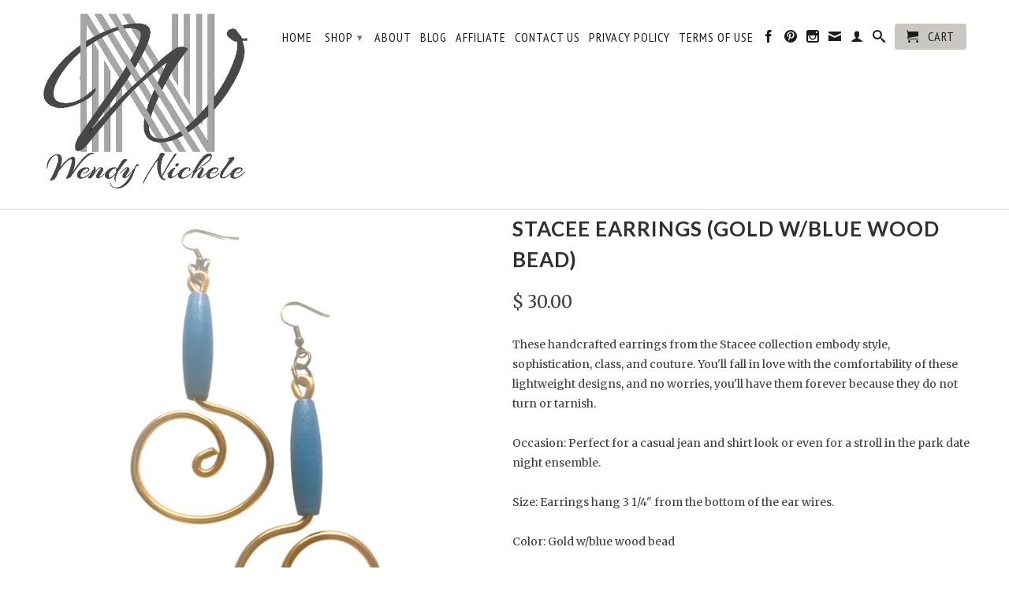

--- FILE ---
content_type: text/html; charset=utf-8
request_url: https://wendynichelejewelry.com/products/stacee-earrings-gold-w-blue-wood-bead
body_size: 15259
content:
<!DOCTYPE html>
<!--[if lt IE 7 ]><html class="ie ie6" lang="en"> <![endif]-->
<!--[if IE 7 ]><html class="ie ie7" lang="en"> <![endif]-->
<!--[if IE 8 ]><html class="ie ie8" lang="en"> <![endif]-->
<!--[if (gte IE 9)|!(IE)]><!--><html lang="en"> <!--<![endif]-->
  <head>
    <meta charset="utf-8">
    <meta http-equiv="cleartype" content="on">
    <meta name="robots" content="index,follow">
      
    <title>
      
        Stacee Earrings (Gold w/blue wood bead)
        
        
        | Wendy Nichele Jewelry
      
    </title>
        
    
      <meta name="description" content="These handcrafted earrings from the Stacee collection embody style, sophistication, class, and couture. You&#39;ll fall in love with the comfortability of these lightweight designs, and no worries, you&#39;ll have them forever because they do not turn or tarnish.Occasion: Perfect for a casual jean and shirt look or even for a " />
    

    

<meta name="author" content="Wendy Nichele Jewelry">
<meta property="og:url" content="https://wendynichelejewelry.com/products/stacee-earrings-gold-w-blue-wood-bead">
<meta property="og:site_name" content="Wendy Nichele Jewelry">


  <meta property="og:type" content="product">
  <meta property="og:title" content="Stacee Earrings (Gold w/blue wood bead)">
  
  <meta property="og:image" content="http://wendynichelejewelry.com/cdn/shop/files/Untitleddesign-22_cbb52f89-6b96-4e35-8fdb-2e4b6e1c89f9_grande.png?v=1692594239">
  <meta property="og:image:secure_url" content="https://wendynichelejewelry.com/cdn/shop/files/Untitleddesign-22_cbb52f89-6b96-4e35-8fdb-2e4b6e1c89f9_grande.png?v=1692594239">
  
  <meta property="og:price:amount" content="30.00">
  <meta property="og:price:currency" content="USD">


  <meta property="og:description" content="These handcrafted earrings from the Stacee collection embody style, sophistication, class, and couture. You&#39;ll fall in love with the comfortability of these lightweight designs, and no worries, you&#39;ll have them forever because they do not turn or tarnish.Occasion: Perfect for a casual jean and shirt look or even for a ">





  <meta name="twitter:site" content="@shopify">


  <meta name="twitter:card" content="product">
  <meta name="twitter:title" content="Stacee Earrings (Gold w/blue wood bead)">
  <meta name="twitter:description" content="These handcrafted earrings from the Stacee collection embody style, sophistication, class, and couture. You&#39;ll fall in love with the comfortability of these lightweight designs, and no worries, you&#39;ll have them forever because they do not turn or tarnish.Occasion: Perfect for a casual jean and shirt look or even for a stroll in the park date night ensemble. Size: Earrings hang 3 1/4&quot; from the bottom of the ear wires.Color: Gold w/blue wood beadMetal: Aluminum wire. Both earrings and ear wires are nickel and lead-free.Weight: Earrings are surprisingly lightweight and do not pull down or apply pressure to the earlobes. These earrings are extremely comfortable. The actual pair you receive may slightly vary from the pair in the photos due to the nature of being handmade but will be very similar. 

 Item #SCBB115G">
  <meta name="twitter:image" content="https://wendynichelejewelry.com/cdn/shop/files/Untitleddesign-22_cbb52f89-6b96-4e35-8fdb-2e4b6e1c89f9_medium.png?v=1692594239">
  <meta name="twitter:image:width" content="240">
  <meta name="twitter:image:height" content="240">
  <meta name="twitter:label1" content="Price">
  <meta name="twitter:data1" content="$ 30.00 USD">
  
  <meta name="twitter:label2" content="Brand">
  <meta name="twitter:data2" content="Wendy Nichele Jewelry">
  


    

    

    <!-- Mobile Specific Metas -->
    <meta name="HandheldFriendly" content="True">
    <meta name="MobileOptimized" content="320">
    <meta name="viewport" content="width=device-width, initial-scale=1, maximum-scale=1"> 

    <!-- Stylesheets -->
    <link href="//wendynichelejewelry.com/cdn/shop/t/9/assets/styles.css?v=123182075246888318261760844908" rel="stylesheet" type="text/css" media="all" />
    <!--[if lte IE 9]>
      <link href="//wendynichelejewelry.com/cdn/shop/t/9/assets/ie.css?v=133671981199016236361396769344" rel="stylesheet" type="text/css" media="all" />
    <![endif]-->
    <!--[if lte IE 7]>
      //wendynichelejewelry.com/cdn/shop/t/9/assets/lte-ie7.js?v=163036231798125265921396769343
    <![endif]-->

    <!-- Icons -->
    <link rel="shortcut icon" type="image/x-icon" href="//wendynichelejewelry.com/cdn/shop/t/9/assets/favicon.png?v=1824479213006951811396769341">
    <link rel="canonical" href="https://wendynichelejewelry.com/products/stacee-earrings-gold-w-blue-wood-bead" />

    <!-- Custom Fonts -->
    <link href='//fonts.googleapis.com/css?family=.|Lato:light,normal,bold|Lato:light,normal,bold|PT+Sans+Narrow:light,normal,bold|Merriweather:light,normal,bold' rel='stylesheet' type='text/css'>
    
    

    <!-- jQuery and jQuery fallback -->
    <script src="//ajax.googleapis.com/ajax/libs/jquery/1.11.0/jquery.min.js"></script>
    <script>window.jQuery || document.write("<script src='//wendynichelejewelry.com/cdn/shop/t/9/assets/jquery.min.js?v=74721525869110791951396769342'>\x3C/script>")</script>
    <script src="//wendynichelejewelry.com/cdn/shop/t/9/assets/app.js?v=113635603050097576261413658597" type="text/javascript"></script>
    <script src="//wendynichelejewelry.com/cdn/shop/t/9/assets/cloudzoom.js?v=124227201907820173201396769341" type="text/javascript"></script>
    <script src="//wendynichelejewelry.com/cdn/shopifycloud/storefront/assets/themes_support/option_selection-b017cd28.js" type="text/javascript"></script>        
    <script>window.performance && window.performance.mark && window.performance.mark('shopify.content_for_header.start');</script><meta name="facebook-domain-verification" content="a7q7zy2hzmewo5mm5ry3g0mki3dpya">
<meta id="shopify-digital-wallet" name="shopify-digital-wallet" content="/4209501/digital_wallets/dialog">
<meta name="shopify-checkout-api-token" content="ae1b462fe9715bf1ac202b255d7fa047">
<meta id="in-context-paypal-metadata" data-shop-id="4209501" data-venmo-supported="false" data-environment="production" data-locale="en_US" data-paypal-v4="true" data-currency="USD">
<link rel="alternate" type="application/json+oembed" href="https://wendynichelejewelry.com/products/stacee-earrings-gold-w-blue-wood-bead.oembed">
<script async="async" src="/checkouts/internal/preloads.js?locale=en-US"></script>
<link rel="preconnect" href="https://shop.app" crossorigin="anonymous">
<script async="async" src="https://shop.app/checkouts/internal/preloads.js?locale=en-US&shop_id=4209501" crossorigin="anonymous"></script>
<script id="apple-pay-shop-capabilities" type="application/json">{"shopId":4209501,"countryCode":"US","currencyCode":"USD","merchantCapabilities":["supports3DS"],"merchantId":"gid:\/\/shopify\/Shop\/4209501","merchantName":"Wendy Nichele Jewelry","requiredBillingContactFields":["postalAddress","email"],"requiredShippingContactFields":["postalAddress","email"],"shippingType":"shipping","supportedNetworks":["visa","masterCard","amex","discover","elo","jcb"],"total":{"type":"pending","label":"Wendy Nichele Jewelry","amount":"1.00"},"shopifyPaymentsEnabled":true,"supportsSubscriptions":true}</script>
<script id="shopify-features" type="application/json">{"accessToken":"ae1b462fe9715bf1ac202b255d7fa047","betas":["rich-media-storefront-analytics"],"domain":"wendynichelejewelry.com","predictiveSearch":true,"shopId":4209501,"locale":"en"}</script>
<script>var Shopify = Shopify || {};
Shopify.shop = "downwyre-jewelry.myshopify.com";
Shopify.locale = "en";
Shopify.currency = {"active":"USD","rate":"1.0"};
Shopify.country = "US";
Shopify.theme = {"name":"Retina","id":7640157,"schema_name":null,"schema_version":null,"theme_store_id":601,"role":"main"};
Shopify.theme.handle = "null";
Shopify.theme.style = {"id":null,"handle":null};
Shopify.cdnHost = "wendynichelejewelry.com/cdn";
Shopify.routes = Shopify.routes || {};
Shopify.routes.root = "/";</script>
<script type="module">!function(o){(o.Shopify=o.Shopify||{}).modules=!0}(window);</script>
<script>!function(o){function n(){var o=[];function n(){o.push(Array.prototype.slice.apply(arguments))}return n.q=o,n}var t=o.Shopify=o.Shopify||{};t.loadFeatures=n(),t.autoloadFeatures=n()}(window);</script>
<script>
  window.ShopifyPay = window.ShopifyPay || {};
  window.ShopifyPay.apiHost = "shop.app\/pay";
  window.ShopifyPay.redirectState = null;
</script>
<script id="shop-js-analytics" type="application/json">{"pageType":"product"}</script>
<script defer="defer" async type="module" src="//wendynichelejewelry.com/cdn/shopifycloud/shop-js/modules/v2/client.init-shop-cart-sync_COMZFrEa.en.esm.js"></script>
<script defer="defer" async type="module" src="//wendynichelejewelry.com/cdn/shopifycloud/shop-js/modules/v2/chunk.common_CdXrxk3f.esm.js"></script>
<script type="module">
  await import("//wendynichelejewelry.com/cdn/shopifycloud/shop-js/modules/v2/client.init-shop-cart-sync_COMZFrEa.en.esm.js");
await import("//wendynichelejewelry.com/cdn/shopifycloud/shop-js/modules/v2/chunk.common_CdXrxk3f.esm.js");

  window.Shopify.SignInWithShop?.initShopCartSync?.({"fedCMEnabled":true,"windoidEnabled":true});

</script>
<script>
  window.Shopify = window.Shopify || {};
  if (!window.Shopify.featureAssets) window.Shopify.featureAssets = {};
  window.Shopify.featureAssets['shop-js'] = {"shop-cart-sync":["modules/v2/client.shop-cart-sync_CRSPkpKa.en.esm.js","modules/v2/chunk.common_CdXrxk3f.esm.js"],"init-fed-cm":["modules/v2/client.init-fed-cm_DO1JVZ96.en.esm.js","modules/v2/chunk.common_CdXrxk3f.esm.js"],"init-windoid":["modules/v2/client.init-windoid_hXardXh0.en.esm.js","modules/v2/chunk.common_CdXrxk3f.esm.js"],"init-shop-email-lookup-coordinator":["modules/v2/client.init-shop-email-lookup-coordinator_jpxQlUsx.en.esm.js","modules/v2/chunk.common_CdXrxk3f.esm.js"],"shop-toast-manager":["modules/v2/client.shop-toast-manager_C-K0q6-t.en.esm.js","modules/v2/chunk.common_CdXrxk3f.esm.js"],"shop-button":["modules/v2/client.shop-button_B6dBoDg5.en.esm.js","modules/v2/chunk.common_CdXrxk3f.esm.js"],"shop-login-button":["modules/v2/client.shop-login-button_BHRMsoBb.en.esm.js","modules/v2/chunk.common_CdXrxk3f.esm.js","modules/v2/chunk.modal_C89cmTvN.esm.js"],"shop-cash-offers":["modules/v2/client.shop-cash-offers_p6Pw3nax.en.esm.js","modules/v2/chunk.common_CdXrxk3f.esm.js","modules/v2/chunk.modal_C89cmTvN.esm.js"],"avatar":["modules/v2/client.avatar_BTnouDA3.en.esm.js"],"init-shop-cart-sync":["modules/v2/client.init-shop-cart-sync_COMZFrEa.en.esm.js","modules/v2/chunk.common_CdXrxk3f.esm.js"],"init-shop-for-new-customer-accounts":["modules/v2/client.init-shop-for-new-customer-accounts_BNQiNx4m.en.esm.js","modules/v2/client.shop-login-button_BHRMsoBb.en.esm.js","modules/v2/chunk.common_CdXrxk3f.esm.js","modules/v2/chunk.modal_C89cmTvN.esm.js"],"pay-button":["modules/v2/client.pay-button_CRuQ9trT.en.esm.js","modules/v2/chunk.common_CdXrxk3f.esm.js"],"init-customer-accounts-sign-up":["modules/v2/client.init-customer-accounts-sign-up_Q1yheB3t.en.esm.js","modules/v2/client.shop-login-button_BHRMsoBb.en.esm.js","modules/v2/chunk.common_CdXrxk3f.esm.js","modules/v2/chunk.modal_C89cmTvN.esm.js"],"checkout-modal":["modules/v2/client.checkout-modal_DtXVhFgQ.en.esm.js","modules/v2/chunk.common_CdXrxk3f.esm.js","modules/v2/chunk.modal_C89cmTvN.esm.js"],"init-customer-accounts":["modules/v2/client.init-customer-accounts_B5rMd0lj.en.esm.js","modules/v2/client.shop-login-button_BHRMsoBb.en.esm.js","modules/v2/chunk.common_CdXrxk3f.esm.js","modules/v2/chunk.modal_C89cmTvN.esm.js"],"lead-capture":["modules/v2/client.lead-capture_CmGCXBh3.en.esm.js","modules/v2/chunk.common_CdXrxk3f.esm.js","modules/v2/chunk.modal_C89cmTvN.esm.js"],"shop-follow-button":["modules/v2/client.shop-follow-button_CV5C02lv.en.esm.js","modules/v2/chunk.common_CdXrxk3f.esm.js","modules/v2/chunk.modal_C89cmTvN.esm.js"],"shop-login":["modules/v2/client.shop-login_Bz_Zm_XZ.en.esm.js","modules/v2/chunk.common_CdXrxk3f.esm.js","modules/v2/chunk.modal_C89cmTvN.esm.js"],"payment-terms":["modules/v2/client.payment-terms_D7XnU2ez.en.esm.js","modules/v2/chunk.common_CdXrxk3f.esm.js","modules/v2/chunk.modal_C89cmTvN.esm.js"]};
</script>
<script>(function() {
  var isLoaded = false;
  function asyncLoad() {
    if (isLoaded) return;
    isLoaded = true;
    var urls = ["https:\/\/d1639lhkj5l89m.cloudfront.net\/js\/storefront\/uppromote.js?shop=downwyre-jewelry.myshopify.com","https:\/\/metashop.dolphinsuite.com\/ow_static\/plugins\/biolink\/js\/clicktracking.js?t=1710243024\u0026shop=downwyre-jewelry.myshopify.com"];
    for (var i = 0; i < urls.length; i++) {
      var s = document.createElement('script');
      s.type = 'text/javascript';
      s.async = true;
      s.src = urls[i];
      var x = document.getElementsByTagName('script')[0];
      x.parentNode.insertBefore(s, x);
    }
  };
  if(window.attachEvent) {
    window.attachEvent('onload', asyncLoad);
  } else {
    window.addEventListener('load', asyncLoad, false);
  }
})();</script>
<script id="__st">var __st={"a":4209501,"offset":-18000,"reqid":"23635e5d-7fbe-48e5-9d11-5eb9485ad016-1763116638","pageurl":"wendynichelejewelry.com\/products\/stacee-earrings-gold-w-blue-wood-bead","u":"741f1f1430f4","p":"product","rtyp":"product","rid":7019684560979};</script>
<script>window.ShopifyPaypalV4VisibilityTracking = true;</script>
<script id="captcha-bootstrap">!function(){'use strict';const t='contact',e='account',n='new_comment',o=[[t,t],['blogs',n],['comments',n],[t,'customer']],c=[[e,'customer_login'],[e,'guest_login'],[e,'recover_customer_password'],[e,'create_customer']],r=t=>t.map((([t,e])=>`form[action*='/${t}']:not([data-nocaptcha='true']) input[name='form_type'][value='${e}']`)).join(','),a=t=>()=>t?[...document.querySelectorAll(t)].map((t=>t.form)):[];function s(){const t=[...o],e=r(t);return a(e)}const i='password',u='form_key',d=['recaptcha-v3-token','g-recaptcha-response','h-captcha-response',i],f=()=>{try{return window.sessionStorage}catch{return}},m='__shopify_v',_=t=>t.elements[u];function p(t,e,n=!1){try{const o=window.sessionStorage,c=JSON.parse(o.getItem(e)),{data:r}=function(t){const{data:e,action:n}=t;return t[m]||n?{data:e,action:n}:{data:t,action:n}}(c);for(const[e,n]of Object.entries(r))t.elements[e]&&(t.elements[e].value=n);n&&o.removeItem(e)}catch(o){console.error('form repopulation failed',{error:o})}}const l='form_type',E='cptcha';function T(t){t.dataset[E]=!0}const w=window,h=w.document,L='Shopify',v='ce_forms',y='captcha';let A=!1;((t,e)=>{const n=(g='f06e6c50-85a8-45c8-87d0-21a2b65856fe',I='https://cdn.shopify.com/shopifycloud/storefront-forms-hcaptcha/ce_storefront_forms_captcha_hcaptcha.v1.5.2.iife.js',D={infoText:'Protected by hCaptcha',privacyText:'Privacy',termsText:'Terms'},(t,e,n)=>{const o=w[L][v],c=o.bindForm;if(c)return c(t,g,e,D).then(n);var r;o.q.push([[t,g,e,D],n]),r=I,A||(h.body.append(Object.assign(h.createElement('script'),{id:'captcha-provider',async:!0,src:r})),A=!0)});var g,I,D;w[L]=w[L]||{},w[L][v]=w[L][v]||{},w[L][v].q=[],w[L][y]=w[L][y]||{},w[L][y].protect=function(t,e){n(t,void 0,e),T(t)},Object.freeze(w[L][y]),function(t,e,n,w,h,L){const[v,y,A,g]=function(t,e,n){const i=e?o:[],u=t?c:[],d=[...i,...u],f=r(d),m=r(i),_=r(d.filter((([t,e])=>n.includes(e))));return[a(f),a(m),a(_),s()]}(w,h,L),I=t=>{const e=t.target;return e instanceof HTMLFormElement?e:e&&e.form},D=t=>v().includes(t);t.addEventListener('submit',(t=>{const e=I(t);if(!e)return;const n=D(e)&&!e.dataset.hcaptchaBound&&!e.dataset.recaptchaBound,o=_(e),c=g().includes(e)&&(!o||!o.value);(n||c)&&t.preventDefault(),c&&!n&&(function(t){try{if(!f())return;!function(t){const e=f();if(!e)return;const n=_(t);if(!n)return;const o=n.value;o&&e.removeItem(o)}(t);const e=Array.from(Array(32),(()=>Math.random().toString(36)[2])).join('');!function(t,e){_(t)||t.append(Object.assign(document.createElement('input'),{type:'hidden',name:u})),t.elements[u].value=e}(t,e),function(t,e){const n=f();if(!n)return;const o=[...t.querySelectorAll(`input[type='${i}']`)].map((({name:t})=>t)),c=[...d,...o],r={};for(const[a,s]of new FormData(t).entries())c.includes(a)||(r[a]=s);n.setItem(e,JSON.stringify({[m]:1,action:t.action,data:r}))}(t,e)}catch(e){console.error('failed to persist form',e)}}(e),e.submit())}));const S=(t,e)=>{t&&!t.dataset[E]&&(n(t,e.some((e=>e===t))),T(t))};for(const o of['focusin','change'])t.addEventListener(o,(t=>{const e=I(t);D(e)&&S(e,y())}));const B=e.get('form_key'),M=e.get(l),P=B&&M;t.addEventListener('DOMContentLoaded',(()=>{const t=y();if(P)for(const e of t)e.elements[l].value===M&&p(e,B);[...new Set([...A(),...v().filter((t=>'true'===t.dataset.shopifyCaptcha))])].forEach((e=>S(e,t)))}))}(h,new URLSearchParams(w.location.search),n,t,e,['guest_login'])})(!0,!0)}();</script>
<script integrity="sha256-52AcMU7V7pcBOXWImdc/TAGTFKeNjmkeM1Pvks/DTgc=" data-source-attribution="shopify.loadfeatures" defer="defer" src="//wendynichelejewelry.com/cdn/shopifycloud/storefront/assets/storefront/load_feature-81c60534.js" crossorigin="anonymous"></script>
<script crossorigin="anonymous" defer="defer" src="//wendynichelejewelry.com/cdn/shopifycloud/storefront/assets/shopify_pay/storefront-65b4c6d7.js?v=20250812"></script>
<script data-source-attribution="shopify.dynamic_checkout.dynamic.init">var Shopify=Shopify||{};Shopify.PaymentButton=Shopify.PaymentButton||{isStorefrontPortableWallets:!0,init:function(){window.Shopify.PaymentButton.init=function(){};var t=document.createElement("script");t.src="https://wendynichelejewelry.com/cdn/shopifycloud/portable-wallets/latest/portable-wallets.en.js",t.type="module",document.head.appendChild(t)}};
</script>
<script data-source-attribution="shopify.dynamic_checkout.buyer_consent">
  function portableWalletsHideBuyerConsent(e){var t=document.getElementById("shopify-buyer-consent"),n=document.getElementById("shopify-subscription-policy-button");t&&n&&(t.classList.add("hidden"),t.setAttribute("aria-hidden","true"),n.removeEventListener("click",e))}function portableWalletsShowBuyerConsent(e){var t=document.getElementById("shopify-buyer-consent"),n=document.getElementById("shopify-subscription-policy-button");t&&n&&(t.classList.remove("hidden"),t.removeAttribute("aria-hidden"),n.addEventListener("click",e))}window.Shopify?.PaymentButton&&(window.Shopify.PaymentButton.hideBuyerConsent=portableWalletsHideBuyerConsent,window.Shopify.PaymentButton.showBuyerConsent=portableWalletsShowBuyerConsent);
</script>
<script data-source-attribution="shopify.dynamic_checkout.cart.bootstrap">document.addEventListener("DOMContentLoaded",(function(){function t(){return document.querySelector("shopify-accelerated-checkout-cart, shopify-accelerated-checkout")}if(t())Shopify.PaymentButton.init();else{new MutationObserver((function(e,n){t()&&(Shopify.PaymentButton.init(),n.disconnect())})).observe(document.body,{childList:!0,subtree:!0})}}));
</script>
<link id="shopify-accelerated-checkout-styles" rel="stylesheet" media="screen" href="https://wendynichelejewelry.com/cdn/shopifycloud/portable-wallets/latest/accelerated-checkout-backwards-compat.css" crossorigin="anonymous">
<style id="shopify-accelerated-checkout-cart">
        #shopify-buyer-consent {
  margin-top: 1em;
  display: inline-block;
  width: 100%;
}

#shopify-buyer-consent.hidden {
  display: none;
}

#shopify-subscription-policy-button {
  background: none;
  border: none;
  padding: 0;
  text-decoration: underline;
  font-size: inherit;
  cursor: pointer;
}

#shopify-subscription-policy-button::before {
  box-shadow: none;
}

      </style>

<script>window.performance && window.performance.mark && window.performance.mark('shopify.content_for_header.end');</script>
  <link href="https://monorail-edge.shopifysvc.com" rel="dns-prefetch">
<script>(function(){if ("sendBeacon" in navigator && "performance" in window) {try {var session_token_from_headers = performance.getEntriesByType('navigation')[0].serverTiming.find(x => x.name == '_s').description;} catch {var session_token_from_headers = undefined;}var session_cookie_matches = document.cookie.match(/_shopify_s=([^;]*)/);var session_token_from_cookie = session_cookie_matches && session_cookie_matches.length === 2 ? session_cookie_matches[1] : "";var session_token = session_token_from_headers || session_token_from_cookie || "";function handle_abandonment_event(e) {var entries = performance.getEntries().filter(function(entry) {return /monorail-edge.shopifysvc.com/.test(entry.name);});if (!window.abandonment_tracked && entries.length === 0) {window.abandonment_tracked = true;var currentMs = Date.now();var navigation_start = performance.timing.navigationStart;var payload = {shop_id: 4209501,url: window.location.href,navigation_start,duration: currentMs - navigation_start,session_token,page_type: "product"};window.navigator.sendBeacon("https://monorail-edge.shopifysvc.com/v1/produce", JSON.stringify({schema_id: "online_store_buyer_site_abandonment/1.1",payload: payload,metadata: {event_created_at_ms: currentMs,event_sent_at_ms: currentMs}}));}}window.addEventListener('pagehide', handle_abandonment_event);}}());</script>
<script id="web-pixels-manager-setup">(function e(e,d,r,n,o){if(void 0===o&&(o={}),!Boolean(null===(a=null===(i=window.Shopify)||void 0===i?void 0:i.analytics)||void 0===a?void 0:a.replayQueue)){var i,a;window.Shopify=window.Shopify||{};var t=window.Shopify;t.analytics=t.analytics||{};var s=t.analytics;s.replayQueue=[],s.publish=function(e,d,r){return s.replayQueue.push([e,d,r]),!0};try{self.performance.mark("wpm:start")}catch(e){}var l=function(){var e={modern:/Edge?\/(1{2}[4-9]|1[2-9]\d|[2-9]\d{2}|\d{4,})\.\d+(\.\d+|)|Firefox\/(1{2}[4-9]|1[2-9]\d|[2-9]\d{2}|\d{4,})\.\d+(\.\d+|)|Chrom(ium|e)\/(9{2}|\d{3,})\.\d+(\.\d+|)|(Maci|X1{2}).+ Version\/(15\.\d+|(1[6-9]|[2-9]\d|\d{3,})\.\d+)([,.]\d+|)( \(\w+\)|)( Mobile\/\w+|) Safari\/|Chrome.+OPR\/(9{2}|\d{3,})\.\d+\.\d+|(CPU[ +]OS|iPhone[ +]OS|CPU[ +]iPhone|CPU IPhone OS|CPU iPad OS)[ +]+(15[._]\d+|(1[6-9]|[2-9]\d|\d{3,})[._]\d+)([._]\d+|)|Android:?[ /-](13[3-9]|1[4-9]\d|[2-9]\d{2}|\d{4,})(\.\d+|)(\.\d+|)|Android.+Firefox\/(13[5-9]|1[4-9]\d|[2-9]\d{2}|\d{4,})\.\d+(\.\d+|)|Android.+Chrom(ium|e)\/(13[3-9]|1[4-9]\d|[2-9]\d{2}|\d{4,})\.\d+(\.\d+|)|SamsungBrowser\/([2-9]\d|\d{3,})\.\d+/,legacy:/Edge?\/(1[6-9]|[2-9]\d|\d{3,})\.\d+(\.\d+|)|Firefox\/(5[4-9]|[6-9]\d|\d{3,})\.\d+(\.\d+|)|Chrom(ium|e)\/(5[1-9]|[6-9]\d|\d{3,})\.\d+(\.\d+|)([\d.]+$|.*Safari\/(?![\d.]+ Edge\/[\d.]+$))|(Maci|X1{2}).+ Version\/(10\.\d+|(1[1-9]|[2-9]\d|\d{3,})\.\d+)([,.]\d+|)( \(\w+\)|)( Mobile\/\w+|) Safari\/|Chrome.+OPR\/(3[89]|[4-9]\d|\d{3,})\.\d+\.\d+|(CPU[ +]OS|iPhone[ +]OS|CPU[ +]iPhone|CPU IPhone OS|CPU iPad OS)[ +]+(10[._]\d+|(1[1-9]|[2-9]\d|\d{3,})[._]\d+)([._]\d+|)|Android:?[ /-](13[3-9]|1[4-9]\d|[2-9]\d{2}|\d{4,})(\.\d+|)(\.\d+|)|Mobile Safari.+OPR\/([89]\d|\d{3,})\.\d+\.\d+|Android.+Firefox\/(13[5-9]|1[4-9]\d|[2-9]\d{2}|\d{4,})\.\d+(\.\d+|)|Android.+Chrom(ium|e)\/(13[3-9]|1[4-9]\d|[2-9]\d{2}|\d{4,})\.\d+(\.\d+|)|Android.+(UC? ?Browser|UCWEB|U3)[ /]?(15\.([5-9]|\d{2,})|(1[6-9]|[2-9]\d|\d{3,})\.\d+)\.\d+|SamsungBrowser\/(5\.\d+|([6-9]|\d{2,})\.\d+)|Android.+MQ{2}Browser\/(14(\.(9|\d{2,})|)|(1[5-9]|[2-9]\d|\d{3,})(\.\d+|))(\.\d+|)|K[Aa][Ii]OS\/(3\.\d+|([4-9]|\d{2,})\.\d+)(\.\d+|)/},d=e.modern,r=e.legacy,n=navigator.userAgent;return n.match(d)?"modern":n.match(r)?"legacy":"unknown"}(),u="modern"===l?"modern":"legacy",c=(null!=n?n:{modern:"",legacy:""})[u],f=function(e){return[e.baseUrl,"/wpm","/b",e.hashVersion,"modern"===e.buildTarget?"m":"l",".js"].join("")}({baseUrl:d,hashVersion:r,buildTarget:u}),m=function(e){var d=e.version,r=e.bundleTarget,n=e.surface,o=e.pageUrl,i=e.monorailEndpoint;return{emit:function(e){var a=e.status,t=e.errorMsg,s=(new Date).getTime(),l=JSON.stringify({metadata:{event_sent_at_ms:s},events:[{schema_id:"web_pixels_manager_load/3.1",payload:{version:d,bundle_target:r,page_url:o,status:a,surface:n,error_msg:t},metadata:{event_created_at_ms:s}}]});if(!i)return console&&console.warn&&console.warn("[Web Pixels Manager] No Monorail endpoint provided, skipping logging."),!1;try{return self.navigator.sendBeacon.bind(self.navigator)(i,l)}catch(e){}var u=new XMLHttpRequest;try{return u.open("POST",i,!0),u.setRequestHeader("Content-Type","text/plain"),u.send(l),!0}catch(e){return console&&console.warn&&console.warn("[Web Pixels Manager] Got an unhandled error while logging to Monorail."),!1}}}}({version:r,bundleTarget:l,surface:e.surface,pageUrl:self.location.href,monorailEndpoint:e.monorailEndpoint});try{o.browserTarget=l,function(e){var d=e.src,r=e.async,n=void 0===r||r,o=e.onload,i=e.onerror,a=e.sri,t=e.scriptDataAttributes,s=void 0===t?{}:t,l=document.createElement("script"),u=document.querySelector("head"),c=document.querySelector("body");if(l.async=n,l.src=d,a&&(l.integrity=a,l.crossOrigin="anonymous"),s)for(var f in s)if(Object.prototype.hasOwnProperty.call(s,f))try{l.dataset[f]=s[f]}catch(e){}if(o&&l.addEventListener("load",o),i&&l.addEventListener("error",i),u)u.appendChild(l);else{if(!c)throw new Error("Did not find a head or body element to append the script");c.appendChild(l)}}({src:f,async:!0,onload:function(){if(!function(){var e,d;return Boolean(null===(d=null===(e=window.Shopify)||void 0===e?void 0:e.analytics)||void 0===d?void 0:d.initialized)}()){var d=window.webPixelsManager.init(e)||void 0;if(d){var r=window.Shopify.analytics;r.replayQueue.forEach((function(e){var r=e[0],n=e[1],o=e[2];d.publishCustomEvent(r,n,o)})),r.replayQueue=[],r.publish=d.publishCustomEvent,r.visitor=d.visitor,r.initialized=!0}}},onerror:function(){return m.emit({status:"failed",errorMsg:"".concat(f," has failed to load")})},sri:function(e){var d=/^sha384-[A-Za-z0-9+/=]+$/;return"string"==typeof e&&d.test(e)}(c)?c:"",scriptDataAttributes:o}),m.emit({status:"loading"})}catch(e){m.emit({status:"failed",errorMsg:(null==e?void 0:e.message)||"Unknown error"})}}})({shopId: 4209501,storefrontBaseUrl: "https://wendynichelejewelry.com",extensionsBaseUrl: "https://extensions.shopifycdn.com/cdn/shopifycloud/web-pixels-manager",monorailEndpoint: "https://monorail-edge.shopifysvc.com/unstable/produce_batch",surface: "storefront-renderer",enabledBetaFlags: ["2dca8a86"],webPixelsConfigList: [{"id":"1113063507","configuration":"{\"pixelCode\":\"D2MCVEJC77U86LBM6Q80\"}","eventPayloadVersion":"v1","runtimeContext":"STRICT","scriptVersion":"22e92c2ad45662f435e4801458fb78cc","type":"APP","apiClientId":4383523,"privacyPurposes":["ANALYTICS","MARKETING","SALE_OF_DATA"],"dataSharingAdjustments":{"protectedCustomerApprovalScopes":["read_customer_address","read_customer_email","read_customer_name","read_customer_personal_data","read_customer_phone"]}},{"id":"955482195","configuration":"{\"shopId\":\"115134\"}","eventPayloadVersion":"v1","runtimeContext":"STRICT","scriptVersion":"b1c53765fa4d5a5a6c7b7368985b3ff1","type":"APP","apiClientId":2773553,"privacyPurposes":[],"dataSharingAdjustments":{"protectedCustomerApprovalScopes":["read_customer_address","read_customer_email","read_customer_name","read_customer_personal_data","read_customer_phone"]}},{"id":"199524435","configuration":"{\"pixel_id\":\"2004662953050917\",\"pixel_type\":\"facebook_pixel\",\"metaapp_system_user_token\":\"-\"}","eventPayloadVersion":"v1","runtimeContext":"OPEN","scriptVersion":"ca16bc87fe92b6042fbaa3acc2fbdaa6","type":"APP","apiClientId":2329312,"privacyPurposes":["ANALYTICS","MARKETING","SALE_OF_DATA"],"dataSharingAdjustments":{"protectedCustomerApprovalScopes":["read_customer_address","read_customer_email","read_customer_name","read_customer_personal_data","read_customer_phone"]}},{"id":"shopify-app-pixel","configuration":"{}","eventPayloadVersion":"v1","runtimeContext":"STRICT","scriptVersion":"0450","apiClientId":"shopify-pixel","type":"APP","privacyPurposes":["ANALYTICS","MARKETING"]},{"id":"shopify-custom-pixel","eventPayloadVersion":"v1","runtimeContext":"LAX","scriptVersion":"0450","apiClientId":"shopify-pixel","type":"CUSTOM","privacyPurposes":["ANALYTICS","MARKETING"]}],isMerchantRequest: false,initData: {"shop":{"name":"Wendy Nichele Jewelry","paymentSettings":{"currencyCode":"USD"},"myshopifyDomain":"downwyre-jewelry.myshopify.com","countryCode":"US","storefrontUrl":"https:\/\/wendynichelejewelry.com"},"customer":null,"cart":null,"checkout":null,"productVariants":[{"price":{"amount":30.0,"currencyCode":"USD"},"product":{"title":"Stacee Earrings (Gold w\/blue wood bead)","vendor":"Wendy Nichele Jewelry","id":"7019684560979","untranslatedTitle":"Stacee Earrings (Gold w\/blue wood bead)","url":"\/products\/stacee-earrings-gold-w-blue-wood-bead","type":"Earrings"},"id":"41009354834003","image":{"src":"\/\/wendynichelejewelry.com\/cdn\/shop\/files\/Untitleddesign-22_cbb52f89-6b96-4e35-8fdb-2e4b6e1c89f9.png?v=1692594239"},"sku":null,"title":"Default Title","untranslatedTitle":"Default Title"}],"purchasingCompany":null},},"https://wendynichelejewelry.com/cdn","ae1676cfwd2530674p4253c800m34e853cb",{"modern":"","legacy":""},{"shopId":"4209501","storefrontBaseUrl":"https:\/\/wendynichelejewelry.com","extensionBaseUrl":"https:\/\/extensions.shopifycdn.com\/cdn\/shopifycloud\/web-pixels-manager","surface":"storefront-renderer","enabledBetaFlags":"[\"2dca8a86\"]","isMerchantRequest":"false","hashVersion":"ae1676cfwd2530674p4253c800m34e853cb","publish":"custom","events":"[[\"page_viewed\",{}],[\"product_viewed\",{\"productVariant\":{\"price\":{\"amount\":30.0,\"currencyCode\":\"USD\"},\"product\":{\"title\":\"Stacee Earrings (Gold w\/blue wood bead)\",\"vendor\":\"Wendy Nichele Jewelry\",\"id\":\"7019684560979\",\"untranslatedTitle\":\"Stacee Earrings (Gold w\/blue wood bead)\",\"url\":\"\/products\/stacee-earrings-gold-w-blue-wood-bead\",\"type\":\"Earrings\"},\"id\":\"41009354834003\",\"image\":{\"src\":\"\/\/wendynichelejewelry.com\/cdn\/shop\/files\/Untitleddesign-22_cbb52f89-6b96-4e35-8fdb-2e4b6e1c89f9.png?v=1692594239\"},\"sku\":null,\"title\":\"Default Title\",\"untranslatedTitle\":\"Default Title\"}}]]"});</script><script>
  window.ShopifyAnalytics = window.ShopifyAnalytics || {};
  window.ShopifyAnalytics.meta = window.ShopifyAnalytics.meta || {};
  window.ShopifyAnalytics.meta.currency = 'USD';
  var meta = {"product":{"id":7019684560979,"gid":"gid:\/\/shopify\/Product\/7019684560979","vendor":"Wendy Nichele Jewelry","type":"Earrings","variants":[{"id":41009354834003,"price":3000,"name":"Stacee Earrings (Gold w\/blue wood bead)","public_title":null,"sku":null}],"remote":false},"page":{"pageType":"product","resourceType":"product","resourceId":7019684560979}};
  for (var attr in meta) {
    window.ShopifyAnalytics.meta[attr] = meta[attr];
  }
</script>
<script class="analytics">
  (function () {
    var customDocumentWrite = function(content) {
      var jquery = null;

      if (window.jQuery) {
        jquery = window.jQuery;
      } else if (window.Checkout && window.Checkout.$) {
        jquery = window.Checkout.$;
      }

      if (jquery) {
        jquery('body').append(content);
      }
    };

    var hasLoggedConversion = function(token) {
      if (token) {
        return document.cookie.indexOf('loggedConversion=' + token) !== -1;
      }
      return false;
    }

    var setCookieIfConversion = function(token) {
      if (token) {
        var twoMonthsFromNow = new Date(Date.now());
        twoMonthsFromNow.setMonth(twoMonthsFromNow.getMonth() + 2);

        document.cookie = 'loggedConversion=' + token + '; expires=' + twoMonthsFromNow;
      }
    }

    var trekkie = window.ShopifyAnalytics.lib = window.trekkie = window.trekkie || [];
    if (trekkie.integrations) {
      return;
    }
    trekkie.methods = [
      'identify',
      'page',
      'ready',
      'track',
      'trackForm',
      'trackLink'
    ];
    trekkie.factory = function(method) {
      return function() {
        var args = Array.prototype.slice.call(arguments);
        args.unshift(method);
        trekkie.push(args);
        return trekkie;
      };
    };
    for (var i = 0; i < trekkie.methods.length; i++) {
      var key = trekkie.methods[i];
      trekkie[key] = trekkie.factory(key);
    }
    trekkie.load = function(config) {
      trekkie.config = config || {};
      trekkie.config.initialDocumentCookie = document.cookie;
      var first = document.getElementsByTagName('script')[0];
      var script = document.createElement('script');
      script.type = 'text/javascript';
      script.onerror = function(e) {
        var scriptFallback = document.createElement('script');
        scriptFallback.type = 'text/javascript';
        scriptFallback.onerror = function(error) {
                var Monorail = {
      produce: function produce(monorailDomain, schemaId, payload) {
        var currentMs = new Date().getTime();
        var event = {
          schema_id: schemaId,
          payload: payload,
          metadata: {
            event_created_at_ms: currentMs,
            event_sent_at_ms: currentMs
          }
        };
        return Monorail.sendRequest("https://" + monorailDomain + "/v1/produce", JSON.stringify(event));
      },
      sendRequest: function sendRequest(endpointUrl, payload) {
        // Try the sendBeacon API
        if (window && window.navigator && typeof window.navigator.sendBeacon === 'function' && typeof window.Blob === 'function' && !Monorail.isIos12()) {
          var blobData = new window.Blob([payload], {
            type: 'text/plain'
          });

          if (window.navigator.sendBeacon(endpointUrl, blobData)) {
            return true;
          } // sendBeacon was not successful

        } // XHR beacon

        var xhr = new XMLHttpRequest();

        try {
          xhr.open('POST', endpointUrl);
          xhr.setRequestHeader('Content-Type', 'text/plain');
          xhr.send(payload);
        } catch (e) {
          console.log(e);
        }

        return false;
      },
      isIos12: function isIos12() {
        return window.navigator.userAgent.lastIndexOf('iPhone; CPU iPhone OS 12_') !== -1 || window.navigator.userAgent.lastIndexOf('iPad; CPU OS 12_') !== -1;
      }
    };
    Monorail.produce('monorail-edge.shopifysvc.com',
      'trekkie_storefront_load_errors/1.1',
      {shop_id: 4209501,
      theme_id: 7640157,
      app_name: "storefront",
      context_url: window.location.href,
      source_url: "//wendynichelejewelry.com/cdn/s/trekkie.storefront.308893168db1679b4a9f8a086857af995740364f.min.js"});

        };
        scriptFallback.async = true;
        scriptFallback.src = '//wendynichelejewelry.com/cdn/s/trekkie.storefront.308893168db1679b4a9f8a086857af995740364f.min.js';
        first.parentNode.insertBefore(scriptFallback, first);
      };
      script.async = true;
      script.src = '//wendynichelejewelry.com/cdn/s/trekkie.storefront.308893168db1679b4a9f8a086857af995740364f.min.js';
      first.parentNode.insertBefore(script, first);
    };
    trekkie.load(
      {"Trekkie":{"appName":"storefront","development":false,"defaultAttributes":{"shopId":4209501,"isMerchantRequest":null,"themeId":7640157,"themeCityHash":"15211484920680665683","contentLanguage":"en","currency":"USD","eventMetadataId":"6a648d79-93fa-4626-b83c-b565b149d2e3"},"isServerSideCookieWritingEnabled":true,"monorailRegion":"shop_domain","enabledBetaFlags":["f0df213a"]},"Session Attribution":{},"S2S":{"facebookCapiEnabled":true,"source":"trekkie-storefront-renderer","apiClientId":580111}}
    );

    var loaded = false;
    trekkie.ready(function() {
      if (loaded) return;
      loaded = true;

      window.ShopifyAnalytics.lib = window.trekkie;

      var originalDocumentWrite = document.write;
      document.write = customDocumentWrite;
      try { window.ShopifyAnalytics.merchantGoogleAnalytics.call(this); } catch(error) {};
      document.write = originalDocumentWrite;

      window.ShopifyAnalytics.lib.page(null,{"pageType":"product","resourceType":"product","resourceId":7019684560979,"shopifyEmitted":true});

      var match = window.location.pathname.match(/checkouts\/(.+)\/(thank_you|post_purchase)/)
      var token = match? match[1]: undefined;
      if (!hasLoggedConversion(token)) {
        setCookieIfConversion(token);
        window.ShopifyAnalytics.lib.track("Viewed Product",{"currency":"USD","variantId":41009354834003,"productId":7019684560979,"productGid":"gid:\/\/shopify\/Product\/7019684560979","name":"Stacee Earrings (Gold w\/blue wood bead)","price":"30.00","sku":null,"brand":"Wendy Nichele Jewelry","variant":null,"category":"Earrings","nonInteraction":true,"remote":false},undefined,undefined,{"shopifyEmitted":true});
      window.ShopifyAnalytics.lib.track("monorail:\/\/trekkie_storefront_viewed_product\/1.1",{"currency":"USD","variantId":41009354834003,"productId":7019684560979,"productGid":"gid:\/\/shopify\/Product\/7019684560979","name":"Stacee Earrings (Gold w\/blue wood bead)","price":"30.00","sku":null,"brand":"Wendy Nichele Jewelry","variant":null,"category":"Earrings","nonInteraction":true,"remote":false,"referer":"https:\/\/wendynichelejewelry.com\/products\/stacee-earrings-gold-w-blue-wood-bead"});
      }
    });


        var eventsListenerScript = document.createElement('script');
        eventsListenerScript.async = true;
        eventsListenerScript.src = "//wendynichelejewelry.com/cdn/shopifycloud/storefront/assets/shop_events_listener-3da45d37.js";
        document.getElementsByTagName('head')[0].appendChild(eventsListenerScript);

})();</script>
<script
  defer
  src="https://wendynichelejewelry.com/cdn/shopifycloud/perf-kit/shopify-perf-kit-2.1.2.min.js"
  data-application="storefront-renderer"
  data-shop-id="4209501"
  data-render-region="gcp-us-east1"
  data-page-type="product"
  data-theme-instance-id="7640157"
  data-theme-name=""
  data-theme-version=""
  data-monorail-region="shop_domain"
  data-resource-timing-sampling-rate="10"
  data-shs="true"
  data-shs-beacon="true"
  data-shs-export-with-fetch="true"
  data-shs-logs-sample-rate="1"
></script>
</head>
  <body class="product">

            
              <!-- "snippets/socialshopwave-helper.liquid" was not rendered, the associated app was uninstalled -->
            
    <div>
      <div id="header" class="mm-fixed-top">
        <a href="#nav" class="icon-menu"> <span>Menu</span></a>
        <a href="#cart" class="icon-cart right"> <span>Cart</span></a>
      </div>
      
      <div class="hidden">
        <div id="nav">
          <ul>
            
              
                <li ><a href="/" title="Home">Home</a></li>
              
            
              
                <li ><a href="/collections/all" title="Shop">Shop</a>
                  <ul>
                    
                      
                        <li ><a href="/collections/earrings" title="Earrings">Earrings</a></li>
                      
                    
                      
                        <li ><a href="/collections/rings" title="Rings">Rings</a></li>
                      
                    
                      
                        <li ><a href="/collections/necklace" title="Necklace">Necklace</a></li>
                      
                    
                      
                        <li ><a href="/collections/bracelets" title="Bracelets">Bracelets</a></li>
                      
                    
                      
                        <li ><a href="/collections/bangles" title="Bangles">Bangles</a></li>
                      
                    
                      
                        <li ><a href="/collections/brooches" title="Loc Jewelry ">Loc Jewelry </a></li>
                      
                    
                  </ul>
                </li>
              
            
              
                <li ><a href="/pages/about-us" title="About">About</a></li>
              
            
              
                <li ><a href="/blogs/news" title="Blog">Blog</a></li>
              
            
              
                <li ><a href="https://af.uppromote.com/downwyre-jewelry/register" title="Affiliate">Affiliate</a></li>
              
            
              
                <li ><a href="/pages/contact-us" title="Contact Us">Contact Us</a></li>
              
            
              
                <li ><a href="/pages/policies" title="Privacy Policy">Privacy Policy</a></li>
              
            
              
                <li ><a href="/pages/terms-of-use" title="Terms of Use">Terms of Use</a></li>
              
            
            
              <li>
                <a href="/account" title="My Account ">My Account</a>
              </li>
              
            
          </ul>
        </div> 
          
        <div id="cart">
          <ul>
            <li class="mm-subtitle"><a class="mm-subclose continue" href="#cart">Continue Shopping</a></li>

            
              <li class="Label">Your Cart is Empty</li>
            
          </ul>
        </div>
      </div>

      <div class="header mm-fixed-top header_bar">
        <div class="container"> 
          <div class="four columns logo">
            <a href="https://wendynichelejewelry.com" title="Wendy Nichele Jewelry">
              
                <img src="//wendynichelejewelry.com/cdn/shop/t/9/assets/logo.png?v=89892086130667399681434643017" alt="Wendy Nichele Jewelry" data-src="//wendynichelejewelry.com/cdn/shop/t/9/assets/logo.png?v=89892086130667399681434643017"  />
              
            </a>
          </div>

          <div class="twelve columns nav mobile_hidden">
            <ul class="menu">
              
                
                  <li><a href="/" title="Home" class="top-link ">Home</a></li>
                
              
                

                  
                  
                  
                  
                  

                  <li><a href="/collections/all" title="Shop" class="sub-menu  ">Shop                     
                    <span class="arrow">▾</span></a> 
                    <div class="dropdown ">
                      <ul>
                        
                        
                        
                          
                          <li><a href="/collections/earrings" title="Earrings">Earrings</a></li>
                          

                          
                        
                          
                          <li><a href="/collections/rings" title="Rings">Rings</a></li>
                          

                          
                        
                          
                          <li><a href="/collections/necklace" title="Necklace">Necklace</a></li>
                          

                          
                        
                          
                          <li><a href="/collections/bracelets" title="Bracelets">Bracelets</a></li>
                          

                          
                        
                          
                          <li><a href="/collections/bangles" title="Bangles">Bangles</a></li>
                          

                          
                        
                          
                          <li><a href="/collections/brooches" title="Loc Jewelry ">Loc Jewelry </a></li>
                          

                          
                        
                      </ul>
                    </div>
                  </li>
                
              
                
                  <li><a href="/pages/about-us" title="About" class="top-link ">About</a></li>
                
              
                
                  <li><a href="/blogs/news" title="Blog" class="top-link ">Blog</a></li>
                
              
                
                  <li><a href="https://af.uppromote.com/downwyre-jewelry/register" title="Affiliate" class="top-link ">Affiliate</a></li>
                
              
                
                  <li><a href="/pages/contact-us" title="Contact Us" class="top-link ">Contact Us</a></li>
                
              
                
                  <li><a href="/pages/policies" title="Privacy Policy" class="top-link ">Privacy Policy</a></li>
                
              
                
                  <li><a href="/pages/terms-of-use" title="Terms of Use" class="top-link ">Terms of Use</a></li>
                
              
            
              
                
                
                
                  <li><a href="https://www.facebook.com/profile.php?id=100009597465460&pnref=friends.search" title="Wendy Nichele Jewelry on Facebook" rel="me" target="_blank" class="icon-facebook"></a></li>
                
                
                
                
                

                
                
                
                  <li><a href="https://www.pinterest.com/wendynichele/wendynichele-jewelry/" title="Wendy Nichele Jewelry on Pinterest" rel="me" target="_blank" class="icon-pinterest"></a></li>
                
                
                
                
                
                
                

                
                  <li><a href="https://instagram.com/wendynichelejewelry/" title="Wendy Nichele Jewelry on Instagram" rel="me" target="_blank" class="icon-instagram"></a></li>
                

                
                  <li><a href="mailto:wendynichelejewelry@yahoo.com" title="Email Wendy Nichele Jewelry" target="_blank" class="icon-mail"></a></li>
                
              

              
                <li>
                  <a href="/account" title="My Account " class="icon-user"></a>
                </li>
              
              
                <li>
                  <a href="/search" title="Search" class="icon-search" id="search-toggle"></a>
                </li>
              
              
              <li>
                <a href="#cart" class="icon-cart cart-button"> <span>Cart</span></a>
              </li>
            </ul>
          </div>
        </div>
      </div>


      
        <div class="container main content"> 
      

      
        <div class="sixteen columns">
          <div class="section clearfix featured_content">
            <h2 style="text-align: center;"></h2>
          </div>
        </div>
      

      
        <div class="sixteen columns">
  <div class="clearfix breadcrumb">
    <div class="right mobile_hidden">
      

      
    </div>

    <span itemscope itemtype="http://data-vocabulary.org/Breadcrumb"><a href="https://wendynichelejewelry.com" title="Wendy Nichele Jewelry" itemprop="url"><span itemprop="title">Home</span></a></span> 
    &nbsp; / &nbsp;
    <span itemscope itemtype="http://data-vocabulary.org/Breadcrumb">
      
        <a href="/collections/all" title="All Products">Products</a>
      
    </span>
    &nbsp; / &nbsp; 
    Stacee Earrings (Gold w/blue wood bead)
  </div>
</div>


  <div class="sixteen columns" itemscope itemtype="http://data-vocabulary.org/Product" id="product-7019684560979">



	<div class="section product_section clearfix">
	  
  	              
       <div class="eight columns alpha">
         <div class="flexslider product_slider" id="product-7019684560979-gallery">
  <ul class="slides">
    
      <li data-thumb="//wendynichelejewelry.com/cdn/shop/files/Untitleddesign-22_cbb52f89-6b96-4e35-8fdb-2e4b6e1c89f9_grande.png?v=1692594239" data-title="Stacee Earrings (Gold w/blue wood bead)">
        
          <a href="//wendynichelejewelry.com/cdn/shop/files/Untitleddesign-22_cbb52f89-6b96-4e35-8fdb-2e4b6e1c89f9.png?v=1692594239" class="fancybox" data-fancybox-group="7019684560979" title="Stacee Earrings (Gold w/blue wood bead)">
            <img src="//wendynichelejewelry.com/cdn/shop/t/9/assets/loader.gif?v=38408244440897529091396769342" data-src="//wendynichelejewelry.com/cdn/shop/files/Untitleddesign-22_cbb52f89-6b96-4e35-8fdb-2e4b6e1c89f9_grande.png?v=1692594239" data-src-retina="//wendynichelejewelry.com/cdn/shop/files/Untitleddesign-22_cbb52f89-6b96-4e35-8fdb-2e4b6e1c89f9_1024x1024.png?v=1692594239" alt="Stacee Earrings (Gold w/blue wood bead)" data-cloudzoom="zoomImage: '//wendynichelejewelry.com/cdn/shop/files/Untitleddesign-22_cbb52f89-6b96-4e35-8fdb-2e4b6e1c89f9.png?v=1692594239', tintColor: '#ffffff', zoomPosition: 'inside', zoomOffsetX: 0, hoverIntentDelay: 100" class="cloudzoom" />
          </a>
        
      </li>
    
  </ul>
</div>
        </div>
     

     <div class="eight columns omega">
       <h1 class="product_name" itemprop="name">Stacee Earrings (Gold w/blue wood bead)</h1>
       
       <p class="modal_price" itemprop="offerDetails" itemscope itemtype="http://data-vocabulary.org/Offer">
         <meta itemprop="currency" content="USD" />
         <meta itemprop="seller" content="Wendy Nichele Jewelry" />
         <meta itemprop="availability" content="in_stock" />
         
         <span class="sold_out"></span>
         <span itemprop="price" content="30.00" class="">
            <span class="current_price">
              $ 30.00
            </span>
         </span>
         <span class="was_price">
          
         </span>
       </p>
     
        
  <div class="notify_form" id="notify-form-7019684560979" style="display:none">
    <form method="post" action="/contact#contact_form" id="contact_form" accept-charset="UTF-8" class="contact-form"><input type="hidden" name="form_type" value="contact" /><input type="hidden" name="utf8" value="✓" />
      
        <p>
          <label for="contact[email]">Notify me when this product is available:</label>
          
          
            <input required type="email" name="contact[email]" id="contact[email]" placeholder="Enter your email address..." value="" style="display:inline;margin-bottom:0px;width: 220px;" />
          
          
          <input type="hidden" name="contact[body]" value="Please notify me when Stacee Earrings (Gold w/blue wood bead) becomes available - https://wendynichelejewelry.com/products/stacee-earrings-gold-w-blue-wood-bead" />
          <input class="submit" type="submit" value="Send" style="margin-bottom:0px" />    
        </p>
      
    </form>
  </div>


       
         
          <div class="description" itemprop="description">
            These handcrafted earrings from the Stacee collection embody style, sophistication, class, and couture. You'll fall in love with the comfortability of these lightweight designs, and no worries, you'll have them forever because they do not turn or tarnish.<br data-mce-fragment="1"><br data-mce-fragment="1">Occasion: Perfect for a casual jean and shirt look or even for a stroll in the park date night ensemble. <br data-mce-fragment="1"><br data-mce-fragment="1">Size: Earrings hang 3 1/4" from the bottom of the ear wires.<br data-mce-fragment="1"><br data-mce-fragment="1">Color: Gold w/blue wood bead<br data-mce-fragment="1"><br data-mce-fragment="1">Metal: Aluminum wire. Both earrings and ear wires are nickel and lead-free.<br data-mce-fragment="1"><br data-mce-fragment="1">Weight: Earrings are surprisingly lightweight and do not pull down or apply pressure to the earlobes. These earrings are extremely comfortable. <br data-mce-fragment="1"><br data-mce-fragment="1">The actual pair you receive may slightly vary from the pair in the photos due to the nature of being handmade but will be very similar. <br>
<ul></ul>
<p><span style="color: #000000;"> Item #SCBB115G</span></p>
          </div>
        
       

       




  <form action="/cart/add" method="post" class="clearfix product_form" data-money-format="$ {{amount}}" data-shop-currency="USD" data-option-index="0" id="product-form-7019684560979">
    
    
    
    
      <input type="hidden" name="id" value="41009354834003" />
    
 
    
    <div class="purchase clearfix ">
      
      <input type="submit" name="add" value="Add to Cart" class="action_button add_to_cart" />
    </div>  
  </form>

  


       

      
     
       <div class="meta">
         
       
         
       
        
       </div>

        




  <hr />
  
<span class="social_buttons">
  Share: 

  <a href="https://twitter.com/intent/tweet?text=Check out Stacee Earrings (Gold w/blue wood bead) from @shopify: https://wendynichelejewelry.com/products/stacee-earrings-gold-w-blue-wood-bead" target="_blank" class="icon-twitter" title="Share this on Twitter"></a>

    <a href="https://www.facebook.com/sharer/sharer.php?u=https://wendynichelejewelry.com/products/stacee-earrings-gold-w-blue-wood-bead" target="_blank" class="icon-facebook" title="Share this on Facebook"></a>

    
      <a href="//pinterest.com/pin/create/button/?url=https://wendynichelejewelry.com/products/stacee-earrings-gold-w-blue-wood-bead&amp;media=//wendynichelejewelry.com/cdn/shop/files/Untitleddesign-22_cbb52f89-6b96-4e35-8fdb-2e4b6e1c89f9.png?v=1692594239&amp;description=Stacee Earrings (Gold w/blue wood bead) from Wendy Nichele Jewelry" target="_blank" class="icon-pinterest" title="Share this on Pinterest"></a>&nbsp;
    

    <a href="mailto:?subject=Thought you might like Stacee Earrings (Gold w/blue wood bead)&amp;body=Hey, I was browsing Wendy Nichele Jewelry and found Stacee Earrings (Gold w/blue wood bead). I wanted to share it with you.%0D%0A%0D%0Ahttps://wendynichelejewelry.com/products/stacee-earrings-gold-w-blue-wood-bead" target="_blank" class="icon-mail" title="Email this to a friend"></a>
</span>



     
    </div>
    
    
  </div>

  
</div>


  

  

  
    
  
    <br class="clear" />
    <br class="clear" />
    <div class="sixteen columns">
      <h4 class="title center">Related Items</h4>
    </div>

    
    
    
    <div class="sixteen columns">
      






  
    

      
  <div class="one-third column alpha thumbnail even">


  

  <a href="/products/abstract" title="Abstract">
    <div class="relative">
      <img style="max-height:200px" src="//wendynichelejewelry.com/cdn/shop/t/9/assets/loader.gif?v=38408244440897529091396769342" data-src="//wendynichelejewelry.com/cdn/shop/files/Untitled_design-34_large.png?v=1745786314" data-src-retina="//wendynichelejewelry.com/cdn/shop/files/Untitled_design-34_grande.png?v=1745786314" alt="Abstract" />

      
        <span data-fancybox-href="#product-7588327260243" class="quick_shop action_button" data-gallery="product-7588327260243-gallery">
          Quick View
        </span>
      
    </div>

    <div class="info">            
      <span class="title">Abstract</span>
      <span class="price ">
        
          
          $ 30.00
        
        
      </span>
    </div>
    
    
      
    
  </a>
</div>


  <div id="product-7588327260243" class="modal">
    <div class="container section" style="width: inherit">
      
      <div class="eight columns" style="padding-left: 15px">
        <div class="flexslider " id="product-7588327260243-gallery">
  <ul class="slides">
    
      <li data-thumb="//wendynichelejewelry.com/cdn/shop/files/Untitled_design-34_grande.png?v=1745786314" data-title="Abstract">
        
          <a href="//wendynichelejewelry.com/cdn/shop/files/Untitled_design-34.png?v=1745786314" class="fancybox" data-fancybox-group="7588327260243" title="Abstract">
            <img src="//wendynichelejewelry.com/cdn/shop/t/9/assets/loader.gif?v=38408244440897529091396769342" data-src="//wendynichelejewelry.com/cdn/shop/files/Untitled_design-34_grande.png?v=1745786314" data-src-retina="//wendynichelejewelry.com/cdn/shop/files/Untitled_design-34_1024x1024.png?v=1745786314" alt="Abstract" data-cloudzoom="zoomImage: '//wendynichelejewelry.com/cdn/shop/files/Untitled_design-34.png?v=1745786314', tintColor: '#ffffff', zoomPosition: 'inside', zoomOffsetX: 0, hoverIntentDelay: 100" class="cloudzoom" />
          </a>
        
      </li>
    
  </ul>
</div>
      </div>
      
      <div class="six columns">
        <h3>Abstract</h3>

        <p class="modal_price">
          <span class="sold_out"></span>
          <span class="current_price ">
            $ 30.00
          </span>
          <span class="was_price">
            
          </span>
        </p>

          
  <div class="notify_form" id="notify-form-7588327260243" style="display:none">
    <form method="post" action="/contact#contact_form" id="contact_form" accept-charset="UTF-8" class="contact-form"><input type="hidden" name="form_type" value="contact" /><input type="hidden" name="utf8" value="✓" />
      
        <p>
          <label for="contact[email]">Notify me when this product is available:</label>
          
          
            <input required type="email" name="contact[email]" id="contact[email]" placeholder="Enter your email address..." value="" style="display:inline;margin-bottom:0px;width: 220px;" />
          
          
          <input type="hidden" name="contact[body]" value="Please notify me when Abstract becomes available - https://wendynichelejewelry.com/products/abstract" />
          <input class="submit" type="submit" value="Send" style="margin-bottom:0px" />    
        </p>
      
    </form>
  </div>


        
          <p>
              These handcrafted earrings from the Abstract collection embody style, sophistication, class, and couture. You'll fall in love with the comfortability of these lightweight designs, and no worries, you'll have...
          </p>
          <p>
            <a href="/products/abstract" class="view_product_info" title="View Abstract Details">View full product details &rarr;</a>
          </p>
          <hr />
        
        
        




  <form action="/cart/add" method="post" class="clearfix product_form" data-money-format="$ {{amount}}" data-shop-currency="USD" data-option-index="0" id="product-form-7588327260243">
    
    
    
    
      <input type="hidden" name="id" value="42653776150611" />
    
 
    
    <div class="purchase clearfix ">
      
      <input type="submit" name="add" value="Add to Cart" class="action_button add_to_cart" />
    </div>  
  </form>

  


        
      </div>
    </div>
  </div>


      
            
      
        
  
  


  
    

      
  <div class="one-third column  thumbnail odd">


  

  <a href="/products/hermion-earrings-copper-copy" title="Abstract (Lilac)">
    <div class="relative">
      <img style="max-height:200px" src="//wendynichelejewelry.com/cdn/shop/t/9/assets/loader.gif?v=38408244440897529091396769342" data-src="//wendynichelejewelry.com/cdn/shop/files/Copy_of_Copy_of_Untitled_Design-22_large.png?v=1744669832" data-src-retina="//wendynichelejewelry.com/cdn/shop/files/Copy_of_Copy_of_Untitled_Design-22_grande.png?v=1744669832" alt="Abstract (Lilac)" />

      
        <span data-fancybox-href="#product-7580820734035" class="quick_shop action_button" data-gallery="product-7580820734035-gallery">
          Quick View
        </span>
      
    </div>

    <div class="info">            
      <span class="title">Abstract (Lilac)</span>
      <span class="price ">
        
          
          $ 30.00
        
        
      </span>
    </div>
    
    
      
    
      
    
  </a>
</div>


  <div id="product-7580820734035" class="modal">
    <div class="container section" style="width: inherit">
      
      <div class="eight columns" style="padding-left: 15px">
        <div class="flexslider " id="product-7580820734035-gallery">
  <ul class="slides">
    
      <li data-thumb="//wendynichelejewelry.com/cdn/shop/files/Copy_of_Copy_of_Untitled_Design-22_grande.png?v=1744669832" data-title="Abstract (Lilac)">
        
          <a href="//wendynichelejewelry.com/cdn/shop/files/Copy_of_Copy_of_Untitled_Design-22.png?v=1744669832" class="fancybox" data-fancybox-group="7580820734035" title="Abstract (Lilac)">
            <img src="//wendynichelejewelry.com/cdn/shop/t/9/assets/loader.gif?v=38408244440897529091396769342" data-src="//wendynichelejewelry.com/cdn/shop/files/Copy_of_Copy_of_Untitled_Design-22_grande.png?v=1744669832" data-src-retina="//wendynichelejewelry.com/cdn/shop/files/Copy_of_Copy_of_Untitled_Design-22_1024x1024.png?v=1744669832" alt="Abstract (Lilac)" data-cloudzoom="zoomImage: '//wendynichelejewelry.com/cdn/shop/files/Copy_of_Copy_of_Untitled_Design-22.png?v=1744669832', tintColor: '#ffffff', zoomPosition: 'inside', zoomOffsetX: 0, hoverIntentDelay: 100" class="cloudzoom" />
          </a>
        
      </li>
    
      <li data-thumb="//wendynichelejewelry.com/cdn/shop/files/CopyofCopyofUntitledDesign-21_grande.png?v=1744669832" data-title="Abstract (Lilac)">
        
          <a href="//wendynichelejewelry.com/cdn/shop/files/CopyofCopyofUntitledDesign-21.png?v=1744669832" class="fancybox" data-fancybox-group="7580820734035" title="Abstract (Lilac)">
            <img src="//wendynichelejewelry.com/cdn/shop/t/9/assets/loader.gif?v=38408244440897529091396769342" data-src="//wendynichelejewelry.com/cdn/shop/files/CopyofCopyofUntitledDesign-21_grande.png?v=1744669832" data-src-retina="//wendynichelejewelry.com/cdn/shop/files/CopyofCopyofUntitledDesign-21_1024x1024.png?v=1744669832" alt="Abstract (Lilac)" data-cloudzoom="zoomImage: '//wendynichelejewelry.com/cdn/shop/files/CopyofCopyofUntitledDesign-21.png?v=1744669832', tintColor: '#ffffff', zoomPosition: 'inside', zoomOffsetX: 0, hoverIntentDelay: 100" class="cloudzoom" />
          </a>
        
      </li>
    
  </ul>
</div>
      </div>
      
      <div class="six columns">
        <h3>Abstract (Lilac)</h3>

        <p class="modal_price">
          <span class="sold_out"></span>
          <span class="current_price ">
            $ 30.00
          </span>
          <span class="was_price">
            
          </span>
        </p>

          
  <div class="notify_form" id="notify-form-7580820734035" style="display:none">
    <form method="post" action="/contact#contact_form" id="contact_form" accept-charset="UTF-8" class="contact-form"><input type="hidden" name="form_type" value="contact" /><input type="hidden" name="utf8" value="✓" />
      
        <p>
          <label for="contact[email]">Notify me when this product is available:</label>
          
          
            <input required type="email" name="contact[email]" id="contact[email]" placeholder="Enter your email address..." value="" style="display:inline;margin-bottom:0px;width: 220px;" />
          
          
          <input type="hidden" name="contact[body]" value="Please notify me when Abstract (Lilac) becomes available - https://wendynichelejewelry.com/products/hermion-earrings-copper-copy" />
          <input class="submit" type="submit" value="Send" style="margin-bottom:0px" />    
        </p>
      
    </form>
  </div>


        
          <p>
              These handcrafted earrings from the Abstract collection embody style, sophistication, class, and couture. You'll fall in love with the comfortability of these lightweight designs, and no worries, you'll have...
          </p>
          <p>
            <a href="/products/hermion-earrings-copper-copy" class="view_product_info" title="View Abstract (Lilac) Details">View full product details &rarr;</a>
          </p>
          <hr />
        
        
        




  <form action="/cart/add" method="post" class="clearfix product_form" data-money-format="$ {{amount}}" data-shop-currency="USD" data-option-index="0" id="product-form-7580820734035">
    
    
    
    
      <input type="hidden" name="id" value="42622310383699" />
    
 
    
    <div class="purchase clearfix ">
      
      <input type="submit" name="add" value="Add to Cart" class="action_button add_to_cart" />
    </div>  
  </form>

  


        
      </div>
    </div>
  </div>


      
            
      
        
  
  


  
    

      
  <div class="one-third column omega thumbnail even">


  

  <a href="/products/abstract-silver" title="Abstract (Silver)">
    <div class="relative">
      <img style="max-height:200px" src="//wendynichelejewelry.com/cdn/shop/t/9/assets/loader.gif?v=38408244440897529091396769342" data-src="//wendynichelejewelry.com/cdn/shop/files/Wendy_Nichele-32_c853601e-c2b1-4364-bd62-1500aa6ef3f4_large.png?v=1760843840" data-src-retina="//wendynichelejewelry.com/cdn/shop/files/Wendy_Nichele-32_c853601e-c2b1-4364-bd62-1500aa6ef3f4_grande.png?v=1760843840" alt="Abstract (Silver)" />

      
        <span data-fancybox-href="#product-7588441063507" class="quick_shop action_button" data-gallery="product-7588441063507-gallery">
          Quick View
        </span>
      
    </div>

    <div class="info">            
      <span class="title">Abstract (Silver)</span>
      <span class="price ">
        
          
          $ 30.00
        
        
      </span>
    </div>
    
    
      
    
  </a>
</div>


  <div id="product-7588441063507" class="modal">
    <div class="container section" style="width: inherit">
      
      <div class="eight columns" style="padding-left: 15px">
        <div class="flexslider " id="product-7588441063507-gallery">
  <ul class="slides">
    
      <li data-thumb="//wendynichelejewelry.com/cdn/shop/files/Wendy_Nichele-32_c853601e-c2b1-4364-bd62-1500aa6ef3f4_grande.png?v=1760843840" data-title="Abstract (Silver)">
        
          <a href="//wendynichelejewelry.com/cdn/shop/files/Wendy_Nichele-32_c853601e-c2b1-4364-bd62-1500aa6ef3f4.png?v=1760843840" class="fancybox" data-fancybox-group="7588441063507" title="Abstract (Silver)">
            <img src="//wendynichelejewelry.com/cdn/shop/t/9/assets/loader.gif?v=38408244440897529091396769342" data-src="//wendynichelejewelry.com/cdn/shop/files/Wendy_Nichele-32_c853601e-c2b1-4364-bd62-1500aa6ef3f4_grande.png?v=1760843840" data-src-retina="//wendynichelejewelry.com/cdn/shop/files/Wendy_Nichele-32_c853601e-c2b1-4364-bd62-1500aa6ef3f4_1024x1024.png?v=1760843840" alt="Abstract (Silver)" data-cloudzoom="zoomImage: '//wendynichelejewelry.com/cdn/shop/files/Wendy_Nichele-32_c853601e-c2b1-4364-bd62-1500aa6ef3f4.png?v=1760843840', tintColor: '#ffffff', zoomPosition: 'inside', zoomOffsetX: 0, hoverIntentDelay: 100" class="cloudzoom" />
          </a>
        
      </li>
    
      <li data-thumb="//wendynichelejewelry.com/cdn/shop/files/Wendy_Nichele-34_78e6dbf7-6f14-4b0e-b942-29d6b06a60a3_grande.png?v=1760844564" data-title="Abstract (Silver)">
        
          <a href="//wendynichelejewelry.com/cdn/shop/files/Wendy_Nichele-34_78e6dbf7-6f14-4b0e-b942-29d6b06a60a3.png?v=1760844564" class="fancybox" data-fancybox-group="7588441063507" title="Abstract (Silver)">
            <img src="//wendynichelejewelry.com/cdn/shop/t/9/assets/loader.gif?v=38408244440897529091396769342" data-src="//wendynichelejewelry.com/cdn/shop/files/Wendy_Nichele-34_78e6dbf7-6f14-4b0e-b942-29d6b06a60a3_grande.png?v=1760844564" data-src-retina="//wendynichelejewelry.com/cdn/shop/files/Wendy_Nichele-34_78e6dbf7-6f14-4b0e-b942-29d6b06a60a3_1024x1024.png?v=1760844564" alt="Abstract (Silver)" data-cloudzoom="zoomImage: '//wendynichelejewelry.com/cdn/shop/files/Wendy_Nichele-34_78e6dbf7-6f14-4b0e-b942-29d6b06a60a3.png?v=1760844564', tintColor: '#ffffff', zoomPosition: 'inside', zoomOffsetX: 0, hoverIntentDelay: 100" class="cloudzoom" />
          </a>
        
      </li>
    
      <li data-thumb="//wendynichelejewelry.com/cdn/shop/files/Wendy_Nichele-35_b83c3e7b-859a-4cf8-ab90-fc831fad32c3_grande.png?v=1760844575" data-title="Abstract (Silver)">
        
          <a href="//wendynichelejewelry.com/cdn/shop/files/Wendy_Nichele-35_b83c3e7b-859a-4cf8-ab90-fc831fad32c3.png?v=1760844575" class="fancybox" data-fancybox-group="7588441063507" title="Abstract (Silver)">
            <img src="//wendynichelejewelry.com/cdn/shop/t/9/assets/loader.gif?v=38408244440897529091396769342" data-src="//wendynichelejewelry.com/cdn/shop/files/Wendy_Nichele-35_b83c3e7b-859a-4cf8-ab90-fc831fad32c3_grande.png?v=1760844575" data-src-retina="//wendynichelejewelry.com/cdn/shop/files/Wendy_Nichele-35_b83c3e7b-859a-4cf8-ab90-fc831fad32c3_1024x1024.png?v=1760844575" alt="Abstract (Silver)" data-cloudzoom="zoomImage: '//wendynichelejewelry.com/cdn/shop/files/Wendy_Nichele-35_b83c3e7b-859a-4cf8-ab90-fc831fad32c3.png?v=1760844575', tintColor: '#ffffff', zoomPosition: 'inside', zoomOffsetX: 0, hoverIntentDelay: 100" class="cloudzoom" />
          </a>
        
      </li>
    
  </ul>
</div>
      </div>
      
      <div class="six columns">
        <h3>Abstract (Silver)</h3>

        <p class="modal_price">
          <span class="sold_out"></span>
          <span class="current_price ">
            $ 30.00
          </span>
          <span class="was_price">
            
          </span>
        </p>

          
  <div class="notify_form" id="notify-form-7588441063507" style="display:none">
    <form method="post" action="/contact#contact_form" id="contact_form" accept-charset="UTF-8" class="contact-form"><input type="hidden" name="form_type" value="contact" /><input type="hidden" name="utf8" value="✓" />
      
        <p>
          <label for="contact[email]">Notify me when this product is available:</label>
          
          
            <input required type="email" name="contact[email]" id="contact[email]" placeholder="Enter your email address..." value="" style="display:inline;margin-bottom:0px;width: 220px;" />
          
          
          <input type="hidden" name="contact[body]" value="Please notify me when Abstract (Silver) becomes available - https://wendynichelejewelry.com/products/abstract-silver" />
          <input class="submit" type="submit" value="Send" style="margin-bottom:0px" />    
        </p>
      
    </form>
  </div>


        
          <p>
              These handcrafted earrings from the Abstract collection embody style, sophistication, class, and couture. You'll fall in love with the comfortability of these lightweight designs, and no worries, you'll have...
          </p>
          <p>
            <a href="/products/abstract-silver" class="view_product_info" title="View Abstract (Silver) Details">View full product details &rarr;</a>
          </p>
          <hr />
        
        
        




  <form action="/cart/add" method="post" class="clearfix product_form" data-money-format="$ {{amount}}" data-shop-currency="USD" data-option-index="0" id="product-form-7588441063507">
    
    
    
    
      <input type="hidden" name="id" value="42654289133651" />
    
 
    
    <div class="purchase clearfix ">
      
      <input type="submit" name="add" value="Add to Cart" class="action_button add_to_cart" />
    </div>  
  </form>

  


        
      </div>
    </div>
  </div>


      
        
    <br class="clear product_clear" />
    
      
        
  
  


  
    
      
        
  
  

    </div>
  
  


      
          
         

      </div>
      <div class="sub-footer">
        <div class="container">

          <div class="four columns">
            
              <h6 class="title">Footer</h6>
              <ul class="footer_menu">
                
                  <li><a href="/search" title="Search">Search</a></li>
                
                  <li><a href="/pages/about-us" title="About">About</a></li>
                
                  <li><a href="/pages/policies" title="Policies">Policies</a></li>
                
                  <li><a href="/pages/terms-of-use" title="Terms of Use">Terms of Use</a></li>
                
              </ul>
            
          </div>

          <div class="four columns">
            
              <h6 class="title">Main Menu</h6>
              <ul class="footer_menu">
                
                  <li><a href="/" title="Home">Home</a></li>
                
                  <li><a href="/collections/all" title="Shop">Shop</a></li>
                
                  <li><a href="/pages/about-us" title="About">About</a></li>
                
                  <li><a href="/blogs/news" title="Blog">Blog</a></li>
                
                  <li><a href="https://af.uppromote.com/downwyre-jewelry/register" title="Affiliate">Affiliate</a></li>
                
                  <li><a href="/pages/contact-us" title="Contact Us">Contact Us</a></li>
                
                  <li><a href="/pages/policies" title="Privacy Policy">Privacy Policy</a></li>
                
                  <li><a href="/pages/terms-of-use" title="Terms of Use">Terms of Use</a></li>
                
              </ul>
            
          </div>

          <div class="four columns">
            
              <h6 class="title">Contact Us</h6>
              wendynichelejewelry@yahoo.com
            

            
            <ul class="social_icons">
              
              
              
                <li><a href="https://www.facebook.com/profile.php?id=100009597465460&pnref=friends.search" title="Wendy Nichele Jewelry on Facebook" rel="me" target="_blank" class="icon-facebook"></a></li>
              
              
              
              
              

              
              
              
                <li><a href="https://www.pinterest.com/wendynichele/wendynichele-jewelry/" title="Wendy Nichele Jewelry on Pinterest" rel="me" target="_blank" class="icon-pinterest"></a></li>
              
              
              
              
              
              
              

              
                <li><a href="https://instagram.com/wendynichelejewelry/" title="Wendy Nichele Jewelry on Instagram" rel="me" target="_blank" class="icon-instagram"></a></li>
              

              
                <li><a href="mailto:wendynichelejewelry@yahoo.com" title="Email Wendy Nichele Jewelry" target="_blank" class="icon-mail"></a></li>
              
            </ul>
            
          </div>

          <div class="four columns">
            
              <h6 class="title">News & Updates</h6>
              
                <p>Sign up to get the latest on Sales, New Jewelry Creations and behind the Scene News! …</p>
              

              <div class="newsletter">
  <p class="message"></p>
  
    <form action="//downwyrejewelry.us3.list-manage.com/subscribe/post?u=7ab233f049267ce0b37d3551d&amp;id=3ef660d057" method="post" name="mc-embedded-subscribe-form" class="contact-form" target="_blank">
  	   <input type="email" value="" name="EMAIL" class="required email" placeholder="Enter your email address..." />
  	   <input type="submit" value="Sign Up" name="subscribe" class="action_button sign_up" />
    </form>
  
</div>
            
          </div>

          <div class="sixteen columns mobile_only">
            <p class="mobile_only">
              
            </p>
          </div>
        </div>
      </div> 
    
      <div class="footer">
        <div class="container">
          <div class="ten columns">
            <p class="credits">
              &copy; 2025 Wendy Nichele Jewelry.
              <a href="http://outofthesandbox.com/" target="_blank" title="Shopify Themes">Designed by Out of the Sandbox</a>. 
              <a target="_blank" rel="nofollow" href="https://www.shopify.com/tour/shopping-cart?utm_campaign=poweredby&amp;utm_medium=shopify&amp;utm_source=onlinestore">Shopping Cart by Shopify</a>
            </p>
          </div>

          <div class="six columns credits_right">
            <div class="payment_methods ">
              <img src="//wendynichelejewelry.com/cdn/shop/t/9/assets/cc-paypal.png?v=21568764659792161351396769340" alt="PayPal" />
              
              <img src="//wendynichelejewelry.com/cdn/shop/t/9/assets/cc-visa.png?v=1010742104197508471396769340" alt="Visa" />
              
              <img src="//wendynichelejewelry.com/cdn/shop/t/9/assets/cc-mastercard.png?v=12540612629087198641396769340" alt="Mastercard" />
              <img src="//wendynichelejewelry.com/cdn/shop/t/9/assets/cc-amex.png?v=182961973628791580261396769339" alt="American Express" />
              
              
              <img src="//wendynichelejewelry.com/cdn/shop/t/9/assets/cc-discover.png?v=25194722930103297881396769340" alt="Discover" />
              
            </div>
          </div>
        </div>
      </div>

      <div id="search">
        <div class="container">
          <div class="sixteen columns center">
            <div class="right search-close">
                X
            </div>
            <form action="/search">
              
                <input type="hidden" name="type" value="product" />
              
              <input type="text" name="q" placeholder="Search Wendy Nichele Jewelry..." value="" autocapitalize="off" autocomplete="off" autocorrect="off" />
            </form>
          </div>
        </div>
      </div>
    </div>
    


    
  </body>
</html>